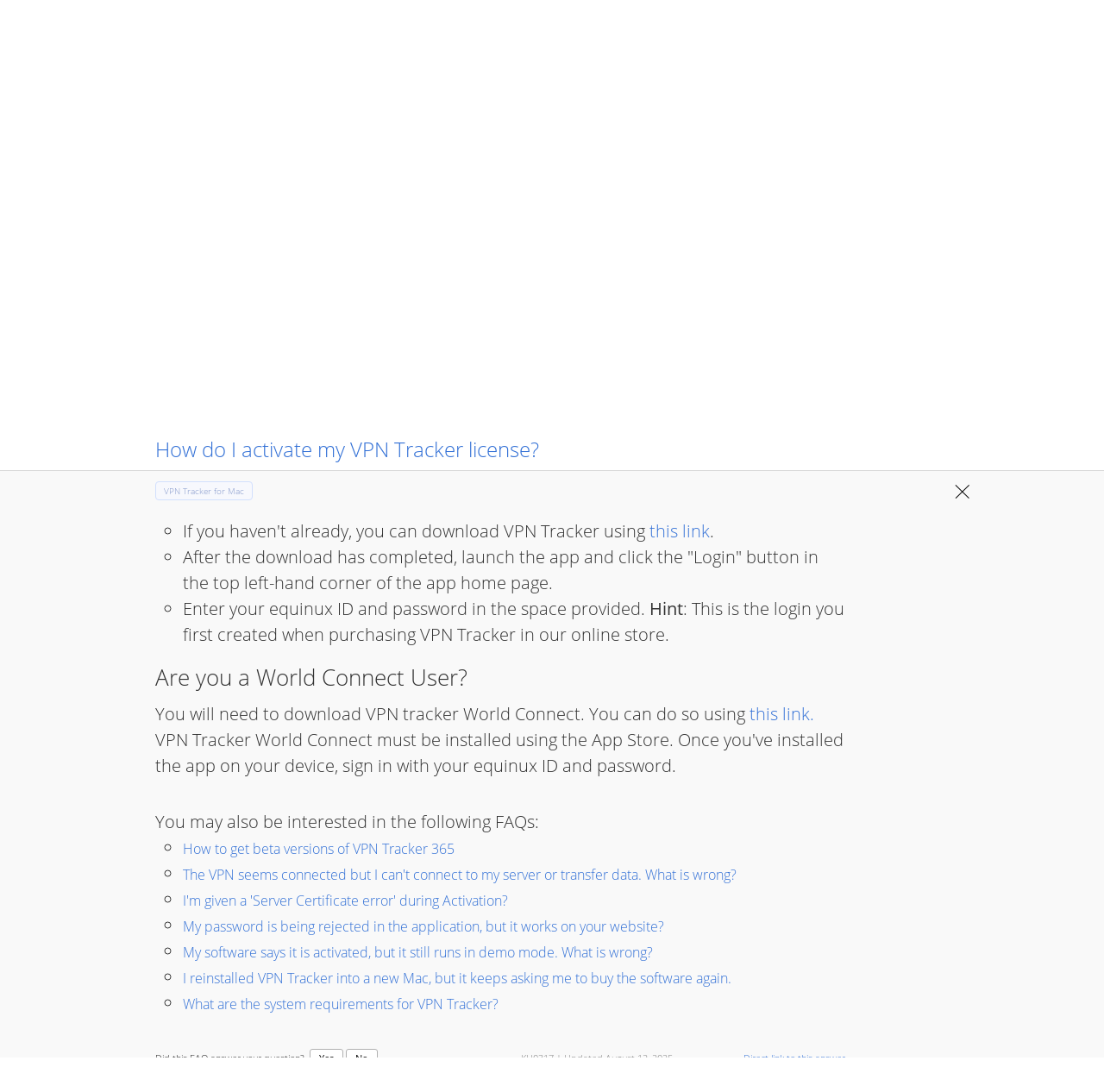

--- FILE ---
content_type: text/html; charset=utf-8
request_url: https://www.equinux.com/ajaxserver/ajaxserver.handler.php
body_size: 2254
content:
{"id":"2","content":"<div id=\"product2\" class=\"productDetails\">\n\t\t\t\t<div class=\"contactProductLine contactProductLineOdd\">\n\t\t\t\t\t<div class=\"contactProductDescContainer\">\n\t\t\t\t\t\t<div class=\"contactProductDesc\">\n\t\t\t\t    \tVPN Tracker Product&nbsp;*&nbsp; <img src=\"\/cms_components\/media\/support\/IconInfo_question.png\" style=\"margin-bottom:-0px;\" alt=\"IconInfo\" name=\"<b>Which product do I have?<\/b><br>\nOpen VPN Tracker and select 'VPN Tracker > About VPN Tracker' from the menu bar, to view your version\" width=\"16\" height=\"16\"\/>\n\t\t\t\t    <\/div>\n\t\t\t\t   <\/div>\n\t\t\t\t   <div class=\"contactProductValContainer\">\n\t\t\t\t\t\t<div class=\"contactProductVal\">\n\t\t\t\t\t\t\t\n\t    <div class=\"btn-sm\"><input class=\"btn-check\" type=\"radio\" name=\"2[VPNTProduct]\" value=\"365\" alt=\"\" alt2=\"- selected your VPN Tracker Product\" id=\"s_vpnt_mv_365\" checked><label class=\"btn btn-light-inverted\" style=\"margin-top: 2px; --bs-btn-padding-y: .25rem; --bs-btn-padding-x: .4rem; --bs-btn-font-size: .7rem;\" for=\"s_vpnt_mv_365\">&nbsp;<img src=\"\/cms_components\/media\/support\/vpnt365-app-icon.png\" border=\"0\" align=\"absmiddle\" height=\"21\" width=\"21\">&nbsp;365 (Mac)&nbsp;<\/label><\/nobr> <nobr><input class=\"btn-check\" type=\"radio\" name=\"2[VPNTProduct]\" value=\"365_ios\" alt=\"\" alt2=\"- selected your VPN Tracker Product\" id=\"s_vpnt_mv_365_ios\"><label class=\"btn btn-light-inverted\"  style=\"margin-top: 2px; --bs-btn-padding-y: .25rem; --bs-btn-padding-x: .4rem; --bs-btn-font-size: .7rem;\" for=\"s_vpnt_mv_365_ios\">&nbsp;<img src=\"\/cms_components\/media\/support\/vpnt365-app-icon.png\" border=\"0\" align=\"absmiddle\" height=\"21\" width=\"21\">&nbsp;365 (iPhone\/iPad)&nbsp;<\/label><\/nobr>  <nobr><input class=\"btn-check\" type=\"radio\" name=\"2[VPNTProduct]\" value=\"10\" alt=\"\" alt2=\"- selected your VPN Tracker Product\" id=\"s_vpnt_mv_10\"><label class=\"btn btn-light-inverted\" style=\"margin-top: 2px; --bs-btn-padding-y: .25rem; --bs-btn-padding-x: .4rem; --bs-btn-font-size: .7rem;\" for=\"s_vpnt_mv_10\">&nbsp;<img src=\"\/cms_components\/media\/support\/vpnt9-app-icon.png\" width=\"21\" height=\"21\" border=\"0\" align=\"absmiddle\">&nbsp;10 or older&nbsp;<\/label><\/div>\n\t    \n\t\t\t\t\t\t<\/div>\n\t\t\t\t\t<\/div>\n\t\t\t\t\t<div class=\"clear\"><\/div>\n\t\t\t  <\/div>\n\n\n\t\t\t  <div class=\"contactProductLine contactProductLineEven\">\n\t\t\t\t\t<div class=\"contactProductDescContainer\">\n\t\t\t\t\t\t<div class=\"contactProductDesc\">\n\t\t\t\t    \tVersion number&nbsp;*&nbsp; <img src=\"\/cms_components\/media\/support\/IconInfo_question.png\" style=\"margin-bottom:-0px;\" alt=\"IconInfo\" name=\"<b>Which version do I have?<\/b><br>\nOpen VPN Tracker and select 'VPN Tracker > About VPN Tracker' from the menu bar, to view your version\" width=\"16\" height=\"16\"\/>\n\t\t\t\t    <\/div>\n\t\t\t\t   <\/div>\n\t\t\t\t   <div class=\"contactProductValContainer\">\n\t\t\t\t\t\t<div class=\"contactProductVal\">\n\t\t\t\t\t\t\t<div class=\"input-group\">\n            <div class=\"col-10\">\n                <input type=\"text\" class=\"defaultInput contactUsInputField contactUsInputFieldMedium form-control\" name=\"2[Version]\" value=\"\"\" alt2=\"- selected your version\">\n            <\/div>\n        <\/div>\n\t\t\t\t\t\t<\/div>\n\t\t\t\t\t<\/div>\n\t\t\t\t\t<div class=\"clear\"><\/div>\n\t\t\t  <\/div>\n\n\n\t\t\t  <div class=\"contactProductLine contactProductLineOdd\">\n\t\t\t\t\t<div class=\"contactProductDescContainer\">\n\t\t\t\t\t\t<div class=\"contactProductDesc\">\n\t\t\t\t    \tVPN gateway make & model&nbsp; <img src=\"\/cms_components\/media\/support\/IconInfo_question.png\" style=\"margin-bottom:-0px;\" alt=\"IconInfo\" name=\"Please select the brand and model name of your VPN device. <br><br>If you're not sure, please refer to the documentation included with your device, or ask your IT department or network administrator.\" width=\"16\" height=\"16\"\/>\n\t\t\t\t    <\/div>\n\t\t\t\t   <\/div>\n\t\t\t\t   <div class=\"contactProductValContainer\">\n\t\t\t\t\t\t<div class=\"contactProductVal input-group form-floating\">\n\t\t\t\t\t\t\t<span id=\"vpnVendors2\"><select name=\"2[vpnVendor]\" id=\"vpnVendor2\" class=\"form-select\"><option value=\"\"><\/option><option value='28'' .  . '>Amaranten<\/option><option value='1065'' .  . '>Amazon AWS<\/option><option value='31'' .  . '>Asante<\/option><option value='1060'' .  . '>Astaro<\/option><option value='1071'' .  . '>ASUS<\/option><option value='1052'' .  . '>AVM FRITZ!Box<\/option><option value='1'' .  . '>Check Point<\/option><option value='14'' .  . '>Cisco<\/option><option value='1066'' .  . '>Cisco Meraki<\/option><option value='20'' .  . '>Cisco Small Business<\/option><option value='2'' .  . '>Clavister<\/option><option value='1048'' .  . '>Collax<\/option><option value='1051'' .  . '>Custom<\/option><option value='3'' .  . '>Cyberguard<\/option><option value='41'' .  . '>D-Link<\/option><option value='1074'' .  . '>DD-WRT<\/option><option value='1061'' .  . '>Dell SonicWALL<\/option><option value='4'' .  . '>DrayTek<\/option><option value='47'' .  . '>Eicon<\/option><option value='23'' .  . '>F-Secure<\/option><option value='44'' .  . '>Fortinet<\/option><option value='1093'' .  . '>Free Mobile S.A.S<\/option><option value='1053'' .  . '>Funkwerk<\/option><option value='29'' .  . '>Ingate<\/option><option value='7'' .  . '>Juniper Networks<\/option><option value='15'' .  . '>Kame (Free BSD, Net BSD)<\/option><option value='43'' .  . '>LANCOM<\/option><option value='1063'' .  . '>Linksys Belkin<\/option><option value='1062'' .  . '>Linksys Cisco<\/option><option value='5'' .  . '>Linux<\/option><option value='39'' .  . '>Lucent<\/option><option value='1050'' .  . '>Mako Networks<\/option><option value='1067'' .  . '>Meraki<\/option><option value='12'' .  . '>Microsoft<\/option><option value='1077'' .  . '>Migration Guides<\/option><option value='42'' .  . '>NETASQ<\/option><option value='1090'' .  . '>Netgate<\/option><option value='6'' .  . '>NETGEAR<\/option><option value='19'' .  . '>Netopia<\/option><option value='16'' .  . '>Nokia<\/option><option value='17'' .  . '>Nortel<\/option><option value='26'' .  . '>Novell<\/option><option value='35'' .  . '>OpenBSD<\/option><option value='1080'' .  . '>OpenConnect<\/option><option value='1083'' .  . '>OpenVPN<\/option><option value='1069'' .  . '>Palo Alto Networks<\/option><option value='8'' .  . '>PGP<\/option><option value='30'' .  . '>Pyramid<\/option><option value='1082'' .  . '>QNAP<\/option><option value='24'' .  . '>Secure Computing<\/option><option value='1075'' .  . '>Securepoint<\/option><option value='1059'' .  . '>Sipgate<\/option><option value='9'' .  . '>SnapGear<\/option><option value='1088'' .  . '>SoftEther<\/option><option value='10'' .  . '>SonicWall<\/option><option value='40'' .  . '>Sophos<\/option><option value='46'' .  . '>Stonesoft<\/option><option value='1085'' .  . '>strongSwan<\/option><option value='25'' .  . '>Symantec<\/option><option value='1076'' .  . '>Synology<\/option><option value='1072'' .  . '>Telekom<\/option><option value='1068'' .  . '>TP-Link<\/option><option value='1070'' .  . '>Ubiquiti<\/option><option value='11'' .  . '>WatchGuard<\/option><option value='1087'' .  . '>WireGuard<\/option><option value='13'' .  . '>Zyxel<\/option><option value=\"\">other<\/option><\/select><\/span>\n\t\t\t\t\t        <span id=\"vpnDevices2\"><select name=\"2[vpnDevice]\" id=\"vpnDevice2\" class=\"form-select\"><option value=\"\"><\/option><\/select><\/span>\n\t\t\t\t\t        <span id=\"vpnOtherSpan2\"><input name=\"2[Device]\" class=\"defaultInput\" type=\"text\" class=\"form-input\" id=\"vpnOther2\"\/><\/span>\n\t\t\t\t\t\t<\/div>\n\t\t\t\t\t<\/div>\n\t\t\t\t\t<div class=\"clear\"><\/div>\n\t\t\t  <\/div>\n\n\n\t\t\t  <div class=\"contactProductLine contactProductLineEven\">\n\t\t\t\t\t<div class=\"contactProductDescContainer\">\n\t\t\t\t\t\t<div class=\"contactProductDesc\">\n\t\t\t\t    \tTSR (Technical Support Report)&nbsp; <img src=\"\/cms_components\/media\/support\/IconInfo_question.png\" style=\"margin-bottom:-0px;\" alt=\"IconInfo\" name=\"<p>To create a Technical Support Report go to the Status tab of your VPN connection in VPN Tracker and click the Technical Support Report button at the bottom.<\/p>\n\n<p>Create the report right after your connection attempt fails, or, if the issue is related to working over the connection, right after you've connected.<\/p>\n\n<p>If possible, please also attach screenshots of the VPN configuration on your router \/ gateway.<\/p>\" width=\"16\" height=\"16\"\/>\n\t\t\t\t    <\/div>\n\t\t\t\t   <\/div>\n\t\t\t\t   <div class=\"contactProductValContainer\">\n\t\t\t\t\t\t<div class=\"contactProductVal\">\n\t\t\t\t\t\t\t<input name=\"2[TSR]\" type=\"file\" style=\"width:164px;\" alt=\"\" alt2=\"- attached a TSR file\" onchange=\"javascript:fileSelected(this);\"\/>\n\t\t\t\t\t\t<\/div>\n\t\t\t\t\t<\/div>\n\t\t\t\t\t<div class=\"clear\"><\/div>\n\t\t\t  <\/div>\n\n\n\t\t\t  <div class=\"contactProductLine contactProductLineOdd\">\n\t\t\t\t\t<div class=\"contactProductDescContainer\">\n\t\t\t\t\t\t<div class=\"contactProductDesc\">\n\t\t\t\t    \tAttach a screenshot\n\t\t\t\t    <\/div>\n\t\t\t\t   <\/div>\n\t\t\t\t   <div class=\"contactProductValContainer\">\n\t\t\t\t\t<div class=\"contactProductVal\">\n                        <div id=\"fileSelectorContainer2\">\n\t\t\t\t\t\t  <input type=\"file\" name=\"2[Image][0]\" style=\"width:164px;\" onchange=\"javascript:fileSelected(2,this,0);\"\/>\n\t\t\t\t\t\t<\/div>\n                        <\/div>\n                    <\/div>\n\t\t\t\t<div class=\"clear\"><\/div>\n\t\t\t  <\/div>\n\n\n\t\t\t  <div class=\"contactProductLine contactProductLineEven\">\n\t\t\t\t\t<div class=\"contactProductDescContainer\">\n\t\t\t\t\t\t<div class=\"contactProductDesc\">\n\t\t\t\t    \tOperating System&nbsp; <img src=\"\/cms_components\/media\/support\/IconInfo_question.png\" style=\"margin-bottom:-0px;\" alt=\"IconInfo\" name=\"<b>Where can I find my macOS version?<\/b><br>\nSelect '&#63743; > About This Mac' in the top left corner of your screen. <br><br>You'll find your macOS version in the new window.\" width=\"16\" height=\"16\"\/>\n\t\t\t\t    <\/div>\n\t\t\t\t   <\/div>\n\t\t\t\t   <div class=\"contactProductValContainer\">\n\t\t\t\t\t\t<div class=\"contactProductVal\">\n\t\t\t\t\t\t\t<div class=\"input-group\">\n            <div class=\"col-10\">\n                <input type=\"text\" class=\"defaultInput contactUsInputField contactUsInputFieldMedium form-control\" name=\"2[System]\" value=\"Mac OS X 10.15.7\"\">\n            <\/div>\n        <\/div>\n\t\t\t\t\t\t<\/div>\n\t\t\t\t\t<\/div>\n\t\t\t\t\t<div class=\"clear\"><\/div>\n\t\t\t  <\/div>\n\n\t\t\t<\/div>"}

--- FILE ---
content_type: text/html; charset=utf-8
request_url: https://www.equinux.com/ajaxserver/ajaxserver.handler.php
body_size: 1007
content:
<div id="faq_product_baseinfo_container" style="display: none;">
          <div id="faq_product_baseinfo_teaser">    <div class="eqstart_news_list">
        <div class="eqstart_news_tag">
            News:        </div>
        <div class="eqstart_news_entry_container">
                            <div class="eqstart_news_entry" id="eqstart_news_entry_vpnt">
                                            12/04/2025: <a href="https://blog.vpntracker.com/fortinet-vpn-2fa-not-working-how-to-fix/">Fortinet VPN 2FA Not Working? How to Fix</a>
                                    </div>
                <div class="eqstart_news_entry" name="eqstart_news_entry_vpnt" id="eqstart_news_entry_vpnt_fce5d5df86a084f4136df44df7f983ff" style="display: none;">
                    12/04/2025: <a href="https://blog.vpntracker.com/fortinet-vpn-2fa-not-working-how-to-fix/">Fortinet VPN 2FA Not Working? How to Fix</a>
                </div>
                            <div class="eqstart_news_entry" id="eqstart_news_entry_vpnt">
                                    </div>
                <div class="eqstart_news_entry" name="eqstart_news_entry_vpnt" id="eqstart_news_entry_vpnt_ddf137380cf48ccb6f719b7a6888e8e6" style="display: none;">
                    11/26/2025: <a href="https://blog.vpntracker.com/fix-openvpn-2fa-not-working/">OpenVPN 2FA Not Working? How to Fix</a>
                </div>
                            <div class="eqstart_news_entry" id="eqstart_news_entry_vpnt">
                                    </div>
                <div class="eqstart_news_entry" name="eqstart_news_entry_vpnt" id="eqstart_news_entry_vpnt_0a32dfbbd5c5239a3d0b4ea5aa8dce05" style="display: none;">
                    11/21/2025: <a href="https://blog.vpntracker.com/import-zyxel-mobileconfig/">Zyxel Mobileconfig: How to Export and Use Your VPN Profile</a>
                </div>
                            <div class="eqstart_news_entry" id="eqstart_news_entry_vpnt">
                                    </div>
                <div class="eqstart_news_entry" name="eqstart_news_entry_vpnt" id="eqstart_news_entry_vpnt_c9186d11ee79d60c74d86c1b9cd9532a" style="display: none;">
                    11/20/2025: <a href="https://blog.vpntracker.com/new-mobileconfig-import-in-vpn-tracker/">New: Easy Mobileconfig Import in VPN Tracker for Mac</a>
                </div>
                            <div class="eqstart_news_entry" id="eqstart_news_entry_vpnt">
                                    </div>
                <div class="eqstart_news_entry" name="eqstart_news_entry_vpnt" id="eqstart_news_entry_vpnt_9237e5eed6cf398c58fa91fc08cfb374" style="display: none;">
                    11/13/2025: <a href="https://blog.vpntracker.com/macos-server-vpn-not-working/">macOS Server VPN Not Working: 5 Steps Quick Fix on macOS 26 Tahoe</a>
                </div>
                    </div>
    </div>

<script language="JavaScript" type="text/javascript">
    var c = 0;
    var n = 0;

    function rTicker() {
        var teA = document.getElementsByName("eqstart_news_entry_vpnt");
        if (teA.length > 1) {
            n = c + 1;
            if (n >= teA.length) {
                n = 0;
            }
            var cID = document.getElementsByName("eqstart_news_entry_vpnt")[c].id;
            var nID = document.getElementsByName("eqstart_news_entry_vpnt")[n].id;
            var nHTML = document.getElementsByName("eqstart_news_entry_vpnt")[n].innerHTML;
            c = n;
            $('#eqstart_news_entry_vpnt').fadeOut(800, function() {
                $(this).html(nHTML).fadeIn(1500);
            });
        }
    }

    $(document).ready(function() {
        var t = window.setInterval("rTicker();", 5000);
    });
</script>
</div>
					<div id="faq_product_baseinfo_fullname">VPN Tracker for Mac</div>
					<div id="faq_product_baseinfo_website">https://www.vpntracker.com</div>
					<div id="faq_product_baseinfo_licensemanager">https://my.vpntracker.com</div>
					<div id="faq_product_baseinfo_direct_contact">http://equinux.com/goto/sendtovpntracker/contact/en</div>
				</div>

--- FILE ---
content_type: text/html; charset=utf-8
request_url: https://www.equinux.com/ajaxserver/ajaxserver.handler.php
body_size: 1784
content:
<div id="faq_317" class="faq_entry_container"><div class="faq_breadcrumb_container">
						<div class="faq_breadcrumb"><span class="faq_breadcrumb_item"><a href="https://www.equinux.com/x/start/support.html?faq=&pid=1&tab=faq&site=equinux.com">&nbsp;&nbsp;VPN Tracker for Mac&nbsp;&nbsp;</a></span> </div>
					</div><div id="faq_317_content" class="faq_answer">
				    <p><ul>
<li>If you haven't already, you can download VPN Tracker using <a href="https://media.equinux.com/faq/www.vpntracker.com/us/download.html#vpnt365">this link</a>.</li>
<li>After the download has completed, launch the app and click the "Login" button in the top left-hand corner of the app home page.</li>
<li>Enter your equinux ID and password in the space provided. <b>Hint</b>: This is the login you first created when purchasing VPN Tracker in our online store.</li>
</ul>

<h2>Are you a World Connect User?</h2>
<p>You will need to download VPN tracker World Connect. You can do so using <a href="http://www.equinux.com/goto/VPNTrackerWorldConnectDL">this link.</a> VPN Tracker World Connect must be installed using the App Store. Once you've installed the app on your device, sign in with your equinux ID and password.</p>
<div class="faq_relations_container">You may also be interested in the following FAQs:<ul><li><a href="/us/faq/1110/2/How-to-get-beta-versions-of-VPN-Tracker-365?site=equinux.com&tab=faq">How to get beta versions of VPN Tracker 365</a></li><li><a href="/us/faq/644/2/The-VPN-seems-connected-but-I-cant-connect-to-my-server-or-transfer-data-What-is-wrong-?site=equinux.com&tab=faq">The VPN seems connected but I can't connect to my server or transfer data. What is wrong? </a></li><li><a href="/us/faq/562/2/Im-given-a-Server-Certificate-error-during-Activation?site=equinux.com&tab=faq">I'm given a 'Server Certificate error' during Activation?</a></li><li><a href="/us/faq/490/2/My-password-is-being-rejected-in-the-application-but-it-works-on-your-website?site=equinux.com&tab=faq">My password is being rejected in the application, but it works on your website?</a></li><li><a href="/us/faq/320/2/My-software-says-it-is-activated-but-it-still-runs-in-demo-mode-What-is-wrong?site=equinux.com&tab=faq">My software says it is activated, but it still runs in demo mode. What is wrong?</a></li><li><a href="/us/faq/1291/2/I-reinstalled-VPN-Tracker-into-a-new-Mac-but-it-keeps-asking-me-to-buy-the-software-again-?site=equinux.com&tab=faq">I reinstalled VPN Tracker into a new Mac, but it keeps asking me to buy the software again. </a></li><li><a href="/us/faq/78/2/What-are-the-system-requirements-for-VPN-Tracker?site=equinux.com&tab=faq">What are the system requirements for VPN Tracker?</a></li></ul></div>
			    </div><div id="faq_317" class="faq_more"><div class="faq_more_like_star_container"><div id="faq_help_317" class="faq_help">
						Did this FAQ answer your question?&nbsp;&nbsp;<span class="faq_helpful_button"><a href="javascript:doV();" onclick="javascript:setHelpful('317','yes');">Yes</a></span>&nbsp;<span class="faq_helpful_button"><a href="javascript:doV();" onclick="javascript:setHelpful('317','no');">No</a></span>
						</div><div class="faq_stars_container" id="faq_stars_container_317">
							<div class="faq_stars" id="faq_stars_317">
								How did you like this answer?&nbsp;&nbsp;<span class="faq_star_imgs" id="faq_star_imgs_317" onmouseout="javascript:cStarRating('317');" data-locked="0"><img src="/cms_components/media/support/star-empty@2x.png" onclick="javascript:setStarRating('317','1');" onmouseover="javascript:fStarRating('317','1');" border="0" align="absmiddle" width="22" height="22" id="faq_star_317_1" class="faq_star_img" data-faqstar="1" data-locked="0"><img src="/cms_components/media/support/star-empty@2x.png" onclick="javascript:setStarRating('317','2');" onmouseover="javascript:fStarRating('317','2');" border="0" align="absmiddle" width="22" height="22" id="faq_star_317_2" class="faq_star_img" data-faqstar="2" data-locked="0"><img src="/cms_components/media/support/star-empty@2x.png" onclick="javascript:setStarRating('317','3');" onmouseover="javascript:fStarRating('317','3');" border="0" align="absmiddle" width="22" height="22" id="faq_star_317_3" class="faq_star_img" data-faqstar="3" data-locked="0"><img src="/cms_components/media/support/star-empty@2x.png" onclick="javascript:setStarRating('317','4');" onmouseover="javascript:fStarRating('317','4');" border="0" align="absmiddle" width="22" height="22" id="faq_star_317_4" class="faq_star_img" data-faqstar="4" data-locked="0"><img src="/cms_components/media/support/star-empty@2x.png" onclick="javascript:setStarRating('317','5');" onmouseover="javascript:fStarRating('317','5');" border="0" align="absmiddle" width="22" height="22" id="faq_star_317_5" class="faq_star_img" data-faqstar="5" data-locked="0"></span>
									<span class="faq_star_rating_thanks" id="faq_star_rating_thanks_317"></span>
							</div>
						</div>&nbsp;</div><div class="faq_more_update_link_buy_container"><div class="faq_update_info_container">
						<div class="faq_update_info">
							KH0317 | Updated August 12, 2025
						</div>
					</div><div class="faq_linkprint_container">
							<div id="faq_linkprint_317" class="faq_linkprint">
								<a href="https://equinux.com/us/faq/317/2/How-do-I-activate-my-VPN-Tracker-license/KH317?site=equinux.com&tab=faq" class="arrowlink" target="_blank">Direct link to this answer</a>
							</div>
						</div><div class="clear"></div><div class="faq_product_purchase_option_container">
						<div class="faq_purchase_option">

						</div>
					</div></div><div class="clear"></div></div><div class="clear"></div></div>